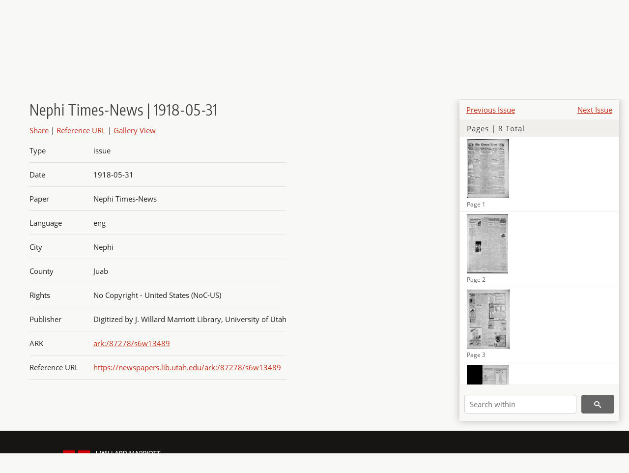

--- FILE ---
content_type: text/css
request_url: https://newspapers.lib.utah.edu/css/main.css?v=45
body_size: 7140
content:
body {
	background: #f8f8f7;
	font-family: 'Open Sans', sans-serif;
}
a {
	color: #C22D19;
}
a:hover {
	color: #770000;
}
img {
	max-width: 100%;
	width: auto;
	height: auto;
	vertical-align: middle;
	border: 0;
	-ms-interpolation-mode: bicubic;
}
td img {
	vertical-align: middle;
}
audio {
	width: 500px;
}
.photo-border {
	background: #f8f8f7;
	padding: 7px;
	display: block;
	border: thin solid #dcdcdc;
}
/* Form Styles */
form {
	width: 100%;
	margin-bottom: 0px;
}
input[type="submit"] {
	vertical-align: bottom;
}
#search_box:disabled {
	background-color: #FFF;
	border-color: #D1D1D1;
	color: inherit;
}
label {
	display: inline-block;
	vertical-align: middle;
	margin-bottom: 0;
	-webkit-user-select: none;
	-moz-user-select: none;
	-ms-user-select: none;
	-o-user-select: none;
	user-select: none;
}
select {
	background-image: url("data:image/svg+xml;charset=utf-8,%3Csvg%20version%3D%221.1%22%20xmlns%3D%22http%3A%2F%2Fwww.w3.org%2F2000%2Fsvg%22%20xmlns%3Axlink%3D%22http%3A%2F%2Fwww.w3.org%2F1999%2Fxlink%22%20x%3D%220px%22%20y%3D%220px%22%20fill%3D%22%23222222%22%20width%3D%2224px%22%20height%3D%2224px%22%20viewBox%3D%22-261%20145.2%2024%2024%22%20style%3D%22enable-background%3Anew%20-261%20145.2%2024%2024%3B%22%20xml%3Aspace%3D%22preserve%22%3E%3Cpath%20d%3D%22m%20-252.04375%2C154.18284%203.04375%2C6.5%202.94375%2C-6.5%22%2F%3E%3C%2Fsvg%3E");
	padding-right: 25px;
	padding-left: 14px;
	background-repeat: no-repeat;
	background-position: right center;
	-webkit-appearance: none;
	-moz-appearance: none;
	appearance: none;
}
select::-ms-expand {
	display: none;
}
label input {
	margin-bottom: 2px;
	vertical-align: middle;
	font-weight: initial;
}
figure {
	margin: 0px;
}
input[type="button"] {
	background-color: #FFF;
}
input.red, input.red:focus {
	background-color: #860000;
	color: white;
}
input.red:hover {
	background-color: #A00000;
	color: white;
}
textarea:disabled, input[readonly], input[readonly]:hover, input[readonly]:focus, input[readonly]:active, input:disabled, input:disabled:hover, input:disabled:focus, input:disabled:active {
	background-color: #EEEEEE;
	border: 1px solid #D1D1D1;
	color: #555;
}
textarea.mass {
	width: 1000px;
	height: 200px;
}
.side_link {
	margin-left: 10px;
	font-weight: initial;
}
.missing_fields {
	width: max-content;
	margin-top: 10px;
}
#change_setname_form {
	margin-bottom: 10px;
}
#change_setname_form input[type=submit] {
	margin-top: 15px;
}
#warning_fields {
	display: none;
}
#warning_fields strong {
	color: #e66100;
	padding: 5px;
}
#warning_fields div {
	padding: 0px 10px 0px 10px;
}
#error_fields {
	display: none;
}
#error_fields strong {
	color: red;
	padding: 5px;
}
#error_fields div {
	padding: 0px 10px 0px 10px;
}
#refresh_fields {
	margin: 10px 0px 5px 0px;
	display: none;
	user-select: none;
}
.wide input[type=text] {
	width: 500px;
}
.advanced_search a {
	font-size: 14px;
	margin-left: 20px;
	padding-bottom: 15px;
	display: inline-block;
	color: #000;
}
.button, button, input[type=submit], input[type=reset], input[type=button] {
	padding: 0 25px;
}
input.small {
	height: 35px;
	line-height: initial;
}
.highlight {
	background-color: #FFFFAB;
}
.button.button-primary, button.button-primary, input[type=submit].button-primary, input[type=reset].button-primary, input[type=button].button-primary {
	background-color: #b51500;
	border-color: #b51500;
}
.button.button-primary:focus, .button.button-primary:hover, button.button-primary:focus, button.button-primary:hover, input[type=submit].button-primary:focus, input[type=submit].button-primary:hover, input[type=reset].button-primary:focus, input[type=reset].button-primary:hover, input[type=button].button-primary:focus, input[type=button].button-primary:hover {
	background-color: #8a1000;
	border-color: #8a1000;
}
.btn,.btn:focus {
	background: #666666;
	color: #fff;
	font-size: 14px;
	display: inline-block;
	font-weight: 400;
	text-align: center;
	white-space: nowrap;
	vertical-align: middle;
	-webkit-user-select: none;
	-moz-user-select: none;
	-ms-user-select: none;
	user-select: none;
	border: 1px solid transparent;
	padding: .375rem .75rem;
	line-height: 1.5;
	border-radius: .25rem;
	text-decoration: none;
}
.btn:hover {
	background: #4a4a4a;
	color: #fff;
}
.submit-btn {
	background: #666666;
	color: #fff;
	border: solid 1px #666666;
	font-size: 14px;
	line-height: 38px;
}
.submit-btn:hover {
	background: #4a4a4a;
	color: #fff;
	border: solid 1px #666666;
}
.submit-btn i {
	display: inline-block;
	margin-top: -3px;
}
/* End Form Styles */
/* Typography */
h1, h2, h3, h4, h5, h6 {
	margin-bottom: 1rem;
	letter-spacing: 1px;
	color: #434343;
	font-family: 'Encode Sans Condensed', sans-serif;
}
h3 span {
	font-size: 60%;
}
.heading-centered {
	border-bottom: 5px solid;
	border-color: rgba(0, 0, 0, 0.3);
	text-align: center;
	margin-bottom: 20px;
	position: relative;
}
.heading-centered span {
	font-weight: 400;
	text-transform: uppercase;
	font-size: 26px;
	padding: 0 20px;
	position: relative;
}
.bold {
	font-weight: bold;
}
.larger {
	font-size: 31px;
}
a.title_link {
	text-decoration:  none;
	color: #222;
}
.caption {
	margin-top: 3px;
}
.justify-content-end {
	-ms-flex-pack: end!important;
	justify-content: flex-end!important;
}
.text-right {
	text-align: right;
}
pre {
	background-color: #DDD;
	padding: 10px;
	border-radius: 8px;
}
.seemore small {
	text-transform: uppercase;
	font-weight: 600;
}
.heading-centered .seemore {
	position: absolute;
	right: 0;
	bottom: 0;
}
.landing-topics .seemore {
	color: #C22D19;
}
.seemore::after {
	content: "\e957";
	font-family: 'icomoon' !important;
	padding-left: 5px;
	font-size: 83%;
}
.landing-topics ul li a.seemore, a.seemore {
	background: #fff;
	display: inline-block;
	padding: 0 8px;
}
.seemore:has(small) {
	font-size: 60%;
}

.pad a {
	padding: 0px 10px 0px 10px;
}
.small a {
	padding: 0px 5px 0px 5px;
	font-size: 12px;
	line-height: initial;
	min-width: initial;
}
/* End Typography */
.links_container {
	position: relative;
	margin-bottom: 5px;
	width: 750px;
}
#icon_links {
	display: none;
	background-color: white;
	box-shadow: 0px 0px 5px 2px #444;
	padding: 5px 0px 5px 5px;
	position: absolute;
	top: -40px;
	z-index: 1;
}
#permalink {
	display: none;
	background-color: white;
	box-shadow: 0px 0px 5px 2px #444;
	padding: 5px;
	position: absolute;
	top: -50px;
	width: 500px;
	z-index: 1;
}
#permalink_url {
	margin: 0px;
	padding: 5px;
	width: 100%;
	background: #EEE;
}
#share {
	position: relative;
	cursor: pointer;
	text-decoration: underline;
}
.social_icon {
	max-width: initial;
	margin-right: 5px;
}
.icons {
	margin-right: 5px;
}
.institution {
	display: inline-block;
	background: #fff;
	padding: 1.5em;
	width: 100%;
	box-sizing: border-box;
	-moz-box-sizing: border-box;
	-webkit-box-sizing: border-box;
	box-shadow: 0 1px 2px rgba(0,0,0,.1);
	border-radius: 3px;
}
.institution.item a {
	text-decoration: none;
}
.collection {
	padding-left: 15px;
}
.video {
	width: 600px;
}
.gallery {
	display: inline;
	padding: 5px;
}
#gallery_message {
	position: absolute;
	transform: translate(-50%, -50%);
	top: 50%;
	left: 50%;
	display: none;
	color: white;
	font-size: 35px;
}
#gallery_iframe {
	margin: 0 auto;
	display: none;
	width: 90%;
	height: 99%;
}
#gallery_video {
	margin: 0 auto;
	display: none;
	width: 90%;
	height: 99%;
}
#gallery_audio {
	position: relative;
	top: 50%;
	margin: 0 auto;
	display: none;
	width: 50%;
}
.inline {
	display: inline-block;
}
.left_pad {
	margin-left: 10px;
}
#final_query {
	width: 850px;
	background-color: #EEEEEE;
	border: 1px solid #D1D1D1;
}
#adv_sets {
	height: 300px;
	width: 750px;
	overflow: auto;
	border: solid 1px #BBB;
	padding: 5px 10px 10px 10px;
	margin-bottom: 20px;
}
.ocr {
	max-height: 400px;
	overflow: auto;
	border: solid 1px #BBB;
	padding: 5px 10px 10px 10px;
}
#adv_sets label {
	font-weight: initial;
}
.adv_inst {
	font-weight: bold !important;
}
#form_query {
	width: 350px;
}
#contents {
	float: right;
	width: 325px;
	box-shadow: 0px 0px 15px #bdbab4;
	margin-bottom: 20px;
}
#contents form {
	padding: 0 10px;
	width: 100%;
	box-sizing: border-box;
	display: flex;
	margin-top: 20px;
}
#contents form input {
	flex: 1;
}
#contents form input[type="text"] {
	margin-right: 10px;
}
#filebox, #thumbbox {
	border: 2px dashed #555;
	border-radius: 7px;
	padding: 15px;
	background-color: #f8f8f7;
	margin-left: 10px;
	text-align: center;
}
.record_nav {
	display: table-cell;
	vertical-align: middle;
	font-size: 32px;
}
.record_nav a {
	color: #666666;
	text-decoration: none;
}
.record_nav.left a {
	padding-right: 13px;
}
.record_nav a:hover {
	color: #555;
}
.save_message {
	padding: 7px;
	border-radius: 3px;
}
.editbar_message {
	z-index: 2000;
	border-radius: 0px;
	width: 100%;
	padding: 10px;
	position: fixed;
	left: 0;
	bottom: 78px;
}
.success {
	background-color: #CAFFCE;
}
.error {
	background-color: #F2DEDE;
}
/* ADA */
.sr-only {
	position: absolute;
	width: 1px;
	height: 1px;
	margin: -1px;
	padding: 0;
	overflow: hidden;
	clip: rect(0, 0, 0, 0);
	border: 0;
}
/* General Layout */
.container-fluid {
	margin-left: 20px;
	margin-right: 20px;
}
.container {
	max-width: 2000px;
}
/* Main Header */
.nav {
	display: -ms-flexbox;
	display: flex;
	-ms-flex-wrap: wrap;
	flex-wrap: wrap;
	padding-left: 0;
	margin-bottom: 0;
	list-style: none;
}
.header .nav {
	background: #383739;
}
.main-nav {
	list-style-type: none;
	color: #fff;
	margin: 0;
	padding: 0;
}
.main-nav li {
	display: inline-block;
	padding: 0;
	margin: 0;
}
.main-nav li a {
	color: #fff;
	text-decoration:  none;
	padding: 6px 10px;
	display: block;
	font-size: 14px;
}
.main-nav li:first-child a {
	padding-left: 0px;
}
.nav-link {
	display: block;
	padding: 10px 16px;
}
.main-nav .link_right {
	position: absolute;
	right: 0;
	z-index: 2;
}
.main-nav .dropdown-menu  {
	display: none;
}
.show .nav-link {
	width: 100px;
	text-align: right;
}
.main-nav .show .dropdown-menu {
	margin: 0;
	border-radius: 0;
	background: rgba(70,70,70, 0.85);
	display: none;
}
.dropdown-menu a {
	display: block;
	color: #212529;
	white-space: nowrap;
	text-align: right;
	padding: .2rem 1rem;
}
.dropdown-menu a:hover {
	background: rgba(200,200,200, 0.85);
}
.dropdown-menu hr {
	height: 0;
	margin: .2em 0;
	overflow: hidden;
	border-top: 1px solid #bbb;
}
.search-results-container, .browse-results-container {
	overflow: hidden;
	margin: 0px 0px 20px 0px;
	background: #fff;
	padding: 20px;
	border: thin solid #eee;
}
.search-results-container table {
	width: 100%;
}
.search-results-container table tr td:first-child {
	padding-left: 15px;
}
.search-results-container table tr td:last-child {
	padding-right: 15px;
}
.search-results-container table tr:nth-child(even) {
	background-color: rgba(0,0,0,.03);
}
.collection-logo {
	margin-right: 40px;
	line-height: 70px;
	display: inline-block;
}
.collection-name {
	font-size: 140%;
	margin-right: 50px;
	position: relative;
}
/* Main Search */
.main-header:after {
	visibility: hidden;
	display: block;
	content: " ";
	clear: both;
	height: 0;
}
.search-constraints {
	padding-bottom: 5px;
	vertical-align: middle;
}
#form_query {
	border: 4px solid #b1afaa;
	height: 41px;
	margin-bottom: 0;
}
.search-constraints .button-primary {
	text-transform: none;
	padding: 0 10px;
	font-weight: 400;
	height: 35px;
	margin-right: 4px;
	line-height: 33px;
}
.main-header {
	background: #edebe7;
	padding: 5px 0;
	border-top: 1px solid #d8d2c9;
}
.main-search {
	background: #bdbab4;
}
.main-search-input {
	padding-top: 1.5rem;
}
.main-search-input select {
	color: #777;
	height: 56px;
	padding-bottom: 2px;
}
#search_box {
	width: 80%;
	max-width: 500px;
}
/* Refine Search Column */
.toggle-facets {
	display: none;
	background: #f3f1f0;
	border-bottom: 1px solid #d0cdc8;
	background: #7c7a74;
}
.toggle-facets a {
	font-size: 12px;
	font-weight: 600;
	padding: 10px;
	text-transform: uppercase;
	color: #fff;
	text-decoration: none;
	padding: 10px;
	display: block;
}
.toggle-facets a:before {
	content: "\e950";
	font-family: "icomoon";
	display: inline-block;
	width: auto;
	height: auto;
	vertical-align: baseline;
	background-image: none;
	background-position: 0% 0%;
	background-repeat: repeat;
	margin-top: 0;
	speak: none;
	-webkit-font-smoothing: antialiased;
	text-transform: none;
	line-height: 1;
	font-weight: normal;
	font-variant: normal;
}
.toggle-facets a:after {
	content: ' Show Information And Filters';
}
.toggle-facets a.active:after {
	content: ' Hide Information And Filters';
}
.toggle-facets a.active:before {
	-moz-transform: rotate(90deg);
	-ms-transform: rotate(90deg);
	-webkit-transform: rotate(90deg);
	transform: rotate(90deg)
}
.record {
	padding-left: 40px;
}
.page {
	margin-top: 20px;
	position: relative;
}
.main-content-container {
	background: #fff;
	padding: 20px;
	border: thin solid #eee;
}
#refine-search, .browse-refine {
	padding-right: 20px;
	max-width: 320px;
	float: left;
	background: #f8f8f7;
}
@media screen and (max-width: 800px) {
	.toggle-facets {
		display: block;
	}
	#refine-search, .browse-refine {
		position: absolute;
		top: 0;
		left: 0;
		float: none;
		margin: auto;
		z-index: 102;
		-webkit-transform: translateX(-370px);
		-moz-transform: translateX(-370px);
		-ms-transform: translateX(-370px);
		-o-transform: translateX(-370px);
		transform: translateX(-370px);
		-webkit-transition: -webkit-transform 1s;
		-moz-transition: -moz-transform 1s;
		-o-transition: -o-transform 1s;
		transition: transform 1s;
	}
	#refine-search.toggle, .browse-refine.toggle {
		background: #f8f8f7;
		border-right: thin solid #d7d1ca;
		border-bottom: thin solid #d7d1ca;
		top: -20px;
		padding-top: 20px;
		transform: translateX(0px);
	}
	.collection-name {
		display: block;
	}
	#search_box {
		width: calc(100% - 71px);
	}
	.search-results-container .table th {
		display: none;
	}
	.search-results-container .table td {
		clear: left;
		float: left;
		border-top: none;
		border-bottom: none;
		padding: 5px 15px;
	}
	.search-results-container .table td:last-child {
		padding-bottom: 15px;
	}
	.page {
		padding-left: 0 !important;
	}
	.record_nav {
		padding: 1px !important;
	}
	.links_container {
		width: 100%;
	}
}
.browse-refine {
	width: 250px;
	margin-left: 20px;
}
.panel-default {
	background: #fff;
	margin: 0 0px 5px 0;
	border: thin solid #eee;
}
.panel-default .panel-title {
	font-size: 15px;
	padding: 6px 8px 6px 25px;
	background: #f0efec;
	margin-bottom: 0;
	position: relative;
	font-family: 'Open Sans', sans-serif;
}
.panel-title.contents-header {
	padding: 6px 8px 6px 14px;
}
.panel-default .panel-title a {
	text-decoration: none;
	color: #333333;
	display: block;
	position: relative;
	z-index: 50;
	font-weight: 600;
	text-transform: uppercase;
	letter-spacing: 0;
}
.panel-heading.collapse-toggle.collapsed .panel-title:before {
	content: "\e957";
	transform: initial;
	color: #C22D19;
}
.panel-heading.collapse-toggle .panel-title:before {
	font-family: 'icomoon';
	content: "\e955";
	position: absolute;
	top: 6px;
	left: 9px;
	font-size: 12px;
	line-height: normal;
	line-height: 23px;
	z-index: 1;
	color: #C22D19;
}
.panel-body {
	padding: 10px 15px 5px 15px;
}
.panel:last-child {
	margin-bottom: 20px;
}
.about-body {
	padding: 10px 15px 10px 20px;
	font-size: 13px;
}
.facet-values a {
	padding: 5px 0;
	text-decoration: none;
}
.facet-values {
	margin: 0 0 5px 0;
	padding: 0;
	list-style: none;
	display: table;
	border-collapse: collapse;
	width: 100%;
}
.facet-values ul {
	margin: initial;
}
.facet-values li {
	margin-right: 0;
	padding-right: 0;
	font-size: 12px;
	border-bottom: thin solid #eee;
	display: table-row;
}
.facet-values li:last-child {
	border-bottom: 0px;
	margin-bottom: 0px;
}
.facet-values .facet-label {
	display: table-cell;
	padding-top: 6px;
	padding-bottom: 6px;
	padding-right: 6px;
}
.facet-values .facet-label.bigger {
	font-size: 14px;
	padding-bottom: 10px;
	padding-top: 10px;
}
.facet-values .facet-label.indent {
	padding-left: 10px;
}
.facet-values .facet-count {
	font-style: italic;
	display: table-cell;
	text-align: right;
}
.expand-icon {
	font-size: 13px;
}
/* Search Results View Options */
.pagination ul>.active>a {
	background: #F5F5F5;
	color: #999;
}
.pagination ul {
	display: inline-block;
	margin-bottom: 0px;
}
.pagination ul>li {
	display: inline;
}
.pagination ul>li>a {
	float: left;
	border: solid 1px #D1D1D1;
	display: inline;
	padding: 4px 12px;
	margin: 0px;
	margin-left: -1px;
	text-decoration: none;
}
.results-controls0 {
	border-bottom: 5px solid #edebe7;
}
.results-controls0:after {
	visibility: hidden;
	display: block;
	content: " ";
	clear: both;
	height: 0;
}
.browse_controls input {
	float: left;
}
.pagination {
	display: inline-block;
}
.results {
	border-bottom: 5px solid #edebe7;
	margin-bottom: 5px;
	padding-bottom: 10px;
}
.main-search-results .page_entries {
	float: left;
	padding-right: 15px;
	padding-top: 5px;
}
/* Search Results Display */
.main-search-results {
	width: auto;
	overflow: hidden;
}
.main-search-results a {
	border-bottom: 1px dotted #999999;
	text-decoration: none;
}
.main-search-results tr:nth-child(even)  {
	background: #faf9f9;
}
img.thumb {
	border: thin solid #eee;
	padding: 6px;
	background: #fff;
	max-width: 150px;
	height: auto;
	margin: 5px;
}
/* Refine Contents Options */
.contents-filter {
	padding-right: 0;
}
#scroll-overflow {
	height: 70vh;
	overflow: auto;
}
.previous-issue {
	float: left;
	margin-left: 14px;
	margin-top: 8px;
}
.next-issue {
	float: right;
	margin-right: 14px;
	margin-top: 8px;
}
.contents-filter .bigger {
	display: block;
	border-bottom: thin solid #ccc;
	margin-bottom: 12px;
	padding-bottom: 3px;
}
.contents-filter .bigger a {
	padding: 0 14px;
	border-bottom: none;
	margin: 0;
	font-weight: 600;
}
.contents-filter .bigger a.page-number {
	padding-left: 0;
}
.contents-filter .indent {
	margin-bottom: 2px;
	padding: 0 !important;
}
.contents-filter .indent a {
	border: none !important;
	color: #5d5d5d;
	display: block;
	padding: 5px 14px;
}
.contents-filter .indent a:hover {
	background: #f5f4f4;
}
/* Masonry container */
.masonry {
	column-count: 3;
	-moz-columns: 3;
	-webkit-columns: 3;
	column-gap: 1em;
	padding-top: 35px;
}
.masonry .item { /* Masonry bricks or child elements */
	display: inline-block;
	margin: 0 0 1em;
	width: 100%;
}
.masonry-topics {
	display: grid;
	grid-template-columns: 1fr 1fr 1fr 1fr;
	grid-gap: 1rem;
	margin-bottom: 50px;
}
.featured.collections .container-fluid {
	display: grid;
	grid-template-columns: 1fr 1fr 1fr 1fr;
	grid-gap: 1rem;
}
@media (max-width: 900px) {
	.featured.collections .container-fluid {
		grid-template-columns: 1fr 1fr;
	}
}
@media (max-width: 500px) {
	.featured.collections .container-fluid {
		grid-template-columns: 1fr;
	}
	.heading-centered .seemore {
		position: relative;
	}
}
.featured.collections {
	background: transparent;
}
.featured .feature-item .details {
	border: thin solid #dcdcdc;
	transition: box-shadow .3s ease-out,background-size .3s ease-out;
	margin-bottom: 12px;
	padding: 20px;
	text-align: left;
	min-height: 175px;
	overflow: hidden;
	font-size: 14px;
	background: #fff;
}
.featured .feature-item h3 {
	font-size: 22px;
}
.featured .feature-item .image {
	height: 220px;
	overflow: hidden;
	display: block;
	background: #000;
	text-align: center;
}
.featured.news h4 {
	padding-top: 30px;
}
.masonry-topics div {
	border-bottom: thin solid #eee;
	padding: 4px;
}
.masonry-topics div a {
	text-decoration: none;
}
@media (max-width: 800px) {
	.masonry-topics {
		grid-template-columns: 1fr 1fr 1fr;
	}
}
.sub-header {
	color: #edebe7;
	text-shadow: #1a1918 1px 1px 3px;
	background: rgb(40,40,40);
	background: linear-gradient(90deg, rgba(40,40,40,1) 0%, rgba(173,170,164,1) 100%);
	background-repeat: no-repeat;
	background-size: cover;
	padding: 40px 20px 25px 20px;
}
.background-credit {
	position: relative;
	z-index: 1;
	font-size: 12px;
}
.background-credit a {
	color: #fff;
}
table.diff td {
	border: solid 1px #aaa;
	padding: 5px;
}
table.diff {
	margin: 0;
}
del {
	background: #ffe6e6;
}
ins {
	background: #e6ffe6;
}
#modal_overlay {
	background-color: rgba(0, 0, 0, 0.9);
	display: none;
	position: fixed;
	width: 100%;
	height: 100%;
	left: 0;
	top: 0;
	z-index: 1000;
}
.gallery_canvas {
	box-shadow: 0px 0px 20px rgba(0, 0, 0, 1);
	background-color: #000;
	display: none;
	width: 80%;
	height: 80%;
	left: 10%;
	top: 10%;
}
.year-options {
	margin-bottom: 10px;
}
.year-options > select {
	margin-bottom: 0px;
}
.year-to {
	margin: 0px 10px 0px 8px;
}
.year-update {
	margin-top: 10px;
}
.slider {
	height: 20px;
	position: relative;
}
.slider:before {
	content: "";
	background: #DDDDDD;
	position: absolute;
	height: 6px;
	border-radius: 10px;
	width: 100%;
	top: 7px;
}
.slider-inner {
	display: block;
	background: #B51500;
	position: absolute;
	width: 100%;
	left: 0%;
	top: 7px;
	height: 6px;
	z-index: 1;
}
.slider div {
	background: #FFF;
	border: solid 1px #a7a7a7;
	width: 20px;
	height: 20px;
	margin-left: -10px;
	border-radius: 10px;
	position: absolute;
	z-index: 2;
}
.restricted {
	background-color: #333;
	color: white;
	padding: 5px;
}
.restricted a {
	color: #FFF871;
}
.restricted a:hover {
	color: #C2BC56;
}
.log {
	font-size: 75%;
}
.log th, .log td {
	padding: 5px;
}
.log td:first-child, .log th:first-child {
	padding-left: 0px;
}
#sensitive {
	width: 800px;
	background-color: black;
	color: white;
	text-align: center;
	padding: 30px 0px 30px 0px;
	font-size: 120%;
}
#sensitive button {
	margin-top: 30px;
	color: white;
}
#stat_error {
	background-color: #F2DEDF;
	padding: 10px;
	margin: 5px 0px 15px 0px;
	display: none;
}
#editbar {
	position: fixed;
	width: 100%;
	bottom: 0;
	left: 0;
	background-color: #EDEBE7;
	padding: 20px 10px 20px 10px;
	z-index: 2000;
}
#editbar input {
	margin: 0 4px 0 0;
}
.edit_links {
	margin-right: 30px;
	float: right;
}
.change_links {
	margin-left: 15px;
}
.break {
	word-break: break-word;
}
#browse_bar {
	padding-top: 20px;
	border-bottom: thin solid #eee;
	margin-bottom: 20px;
}
#browse_bar ul {
	list-style-type: none;
	margin: 0px 10px 20px 0px;
	padding: 0;
}
#browse_bar li {
	display: inline-block;
	padding: 0;
	margin: 0;
	font-size: 20px;
	font-weight: 600;
}
#browse_bar li a, .view-btn {
	text-decoration:  none;
	padding: 6px 10px;
	display: block;
	color: #000;
	background: #f0efec;
	font-size: 14px;
	font-weight: 400;
}
.view-btn {
	display: inline-block;
	margin-bottom: 4px;
	cursor: pointer;
}
label.view-btn:before {
	content: '\e94c';
	font-family: 'icomoon';
	font-size: 13px;
}
.view-btn i {
	font-size: 13px;
	vertical-align: initial;
}
.view-btn input {
	display: none;
}
.view-btn.active {
	background: #b01612;
	color: #fff;
}
.view-btn.embargo:before {
	content: '\e937';
}
#browse_bar li.selected a {
	background-color: #B51500;
}
#browse_bar li.selected a {
	color: white;
}
.az_links {
	height: 40px;
	clear: both;
}
.az_links .disabled {
	color: #AAA;
}
.az_links div, .az_links a {
	border: solid 1px #AAAAAA;
	display: block;
	float: left;
	min-width: 40px;
	font-size: 18px;
	line-height: 40px;
	margin: 0px 5px 10px 0px;
	text-align: center;
	vertical-align: middle;
}
.az_links a {
	text-decoration: none;
	background-color: white;
}
.az_links.institution-list a {
	text-decoration: none;
	background-color: #f8f8f7;
}
#az_controls {
	clear: both;
	font-size: 13px;
	padding: 8px 0px 0px 0px;
}
#az_controls input {
	width: 100%;
}
#az_body {
	margin-bottom: 20px;
}
.az_image  {
	float: left;
	width: 100px;
	height: 100px;
	overflow: hidden;
	margin-right: 20px;
	}
.az_item {
	margin-top: 10px;
	padding-bottom: 10px;
	border-bottom: solid 1px #EEE;
}
.az_item.image {
	float: left;
	width: 200px;
	height: 200px;
	overflow: hidden;
	border-bottom: initial;
	text-align: center;
	font-size: 12px;
}
.az_item.image figcaption {
	margin-top: 5px;
}
.az_item.image img {
	height: 150px;
}
.az_content {
	overflow: hidden;
	width: auto;
	vertical-align: top;
	font-size: 15px;
}
.az_content a {
	font-size: 17px;
	text-decoration: none;
}
.az_content .edit {
	font-size: 12px;
	color: blue;
}
.az_letter {
	font-family: "Encode Sans Condensed", Helvetica, Arial, sans-serif;
	line-height: 1.3;
	font-weight: 800;
	margin-bottom: 15px;
	font-size: 33px;
	padding-top: 30px;
}
.az_letter:first-child {
	padding-top: 0px;
}
.az_letter::after {
	content: '';
	height: 7px;
	background: rgb(204,0,0);
	background: linear-gradient(90deg, rgba(204,0,0,1) 0%, rgba(161,6,15,1) 100%);
	display: block;
}
.az_letter a {
	color: black;
	text-decoration: none;
}
.institution-list.az_links a {
	border: none;
	display: block;
	font-size: 15px;
	margin: 0;
	border-bottom: thin solid #eee;
	width: 100%;
	text-align: left;
}
/* Start New Homepage */
.dl-home-logo {
	position: relative;
	z-index: 1;
	float: left;
	padding: 16px;
	background: #edebe7;
	box-shadow: 0 4px 8px 0 rgba(0, 0, 0, 0.2), 0 6px 20px 0 rgba(0, 0, 0, 0.19);
}
.home .nav {
	background: rgba(0,0,0, .8);
	position: relative;
}
.home .main-header, .home #form_search {
	position: relative;
	float: left;
	width: 100%;
	z-index: 1;
}
.home .header {
	position: absolute;
	top: 0;
	z-index: 1;
	width: 100%;
}
.home .main-search-input {
	background: none;
	margin: 0px auto 40px auto;
	max-width: 900px;
	position: relative;
}
.home .sub-header {
	position: relative;
	/* background-size: 100% !important; */
	background-position: center !important;
}
.home .overlay {
	position: absolute;
	bottom: 0;
	left: 0;
	width: 100%;
	height: 100%;
	background: rgb(231,229,226);
	background: linear-gradient(180deg, rgba(231,229,226,0.45) 0%, rgba(51,51,51,0.9) 62%, rgba(0,0,0,0.95) 100%);
}
.home .main-search-input {
	text-align: center;
}
.home #search_box {
	padding: 27px 20px;
	font-size: 20px;
	color: #4a4a4a;
}
.home .submit-btn {
	background: #cc0000;
	border-color: #cc0000;
	font-size: 25px;
	position: relative;
	height: 56px;
	top: 2px;
}
.home .advanced_search {
	display: inline-block;
	font-size: 18px;
	margin-right: 0;
}
.home .advanced_search a {
	color: #fff;
}
.home .intro-text {
	background: none;
	clear: both;
	margin: 0 auto;
	padding: 18px;
	max-width: 777px;
	position: relative;
}
.home .lead-text {
	font-size: 32px;
	text-align: center;
	margin-bottom: 0;
	line-height: 40px;
}
.lead-text a {
	color: white;
}
.lead-text a:hover {
	color: #999;
}
@media (max-width:500px) {
	.home .lead-text {
		font-size: 22px;
		line-height: 30px;
	}
}
.home .intro-text .btn {
	text-shadow: none;
}
.landing-topics {
	background: #f0efec;
	border-top: 5px solid #b9b6b0;
	border-bottom: 4px solid #e3e1de;
}
.landing-topics .container-fluid {
	max-width: 1367px;
	margin: 0 auto;
}
.landing-topics ul  {
	list-style-type: none;
	margin: 0px;
	padding: 0;
	display: flex;
	flex-wrap: wrap;
	-ms-flex-pack: center!important;
	justify-content: center!important;
}
.landing-topics ul li  {
	padding: 0px 25px;
	margin: 0px;
	line-height: 60px;
}
.landing-topics ul li a  {
	color: #434343;
	text-transform: uppercase;
	padding: 15px 0px;
	display: block;
	font-size: 13px;
	line-height: 30px;
	font-weight: 600;
	transition: all 0.2s ease-out;
	text-decoration: none;
}
.landing-topics ul li a i {
	font-size: 18px;
	display: inline-block;
	margin-top: -2px;
}
.landing-topics ul li a:hover  {
	color: #cc0000;
	transition: all 0.2s ease-in;
}
.featured {
	padding: 30px 20px;
	background: #c8c5c0;
}
.featured a {
	text-decoration: none;
}
.featured h5, .featured h4 {
	font-weight: 800;
	font-size: 25px;
}
.featured h4 {
	font-size: 33px;
}
.featured .az_item, .az_item.image {
	width: 187px;
	display: inline-block;
	height: 224px;
	overflow: hidden;
	padding: 6px;
	margin: 0.5rem;
	margin-top: 0px;
	border: thin solid #eee;
	transition: box-shadow .3s ease-out,background-size .3s ease-out;
	font-size: 13px;
	background: #f0efec;
}
.az_item.image {
	margin-bottom: 16px;
}
.featured .az_item:hover {
	background: #fff;
	border: 1px solid #dadce0;
	transition: box-shadow 280ms ease-in-out;
	box-shadow: 0 1px 3px 0 rgba(60, 64, 67, 0.05), 0 4px 8px 3px rgba(60, 64, 67, 0.15);
	background-size: auto 103%;
	background-color: #f0efec;
}
.featured .az_item .image-wrapper {
	overflow: hidden;
	margin-bottom: 10px;
}
.featured .az_item .image {
	padding-top: 72.75%;
	background-position: center !important;
	height: 100%;
	width: 100%;
}
.featured .az_item figcaption {
	margin-top: 0.9rem;
	line-height: 1.25;
}
#filter_message {
	display: none;
	margin-top: 10px;
	font-size: 20px;
}
/* Footer Styles */
footer {
	background: #161514;
	padding: 40px 0;
	color: #999;
	font-size: 13px;
	clear: both;
}
footer a {
	color: #999;
	font-size: 13px;
	text-decoration: none;
}
footer a:hover {
	color: #fff;
}
footer p {
	margin-bottom: 0;
}
footer h6 {
	font-weight: 600;
	text-transform: none;
	color: #fff;
	padding: 10px 0;
	letter-spacing: 1px;
	margin-bottom: 0px;
}
.home footer .nav {
	background: transparent;
}
footer ul {
	list-style-type: none;
	padding-left: 15px;
}
footer li {
	margin-bottom: 0px;
}
footer ul li a {
	padding: 3px 0;
	display: block;
}
footer .address {
	padding-bottom: 15px;
}
.footer-4-col {
	padding-top: 30px;
	padding-bottom: 30px;
}
footer .three.columns {
	border-right: 1px solid #343331;
}
footer .three.columns:last-of-type {
	border-right: none;
}
.sub-footer {
	border-top: 1px solid #343331;
	border-bottom: 1px solid #343331;
}
.sub-footer ul.nav a {
	display: inline-block;
}
.sub-footer p {
	padding: 10px 0;
}
@media screen and (max-width: 800px) {
	footer .three.columns {
		width: 100%;
		border-right: none;
	}
}
model-viewer {
	height: 100%;
	width: 100%;
	background-color: #000;
}
#canvas {
	background-color: #000;
	cursor: move;
	width: 100%;
	height: 100%;
}
#canvas_container {
	position: relative;
}
ul.suggest li {
	margin: initial;
	margin-left: 20px;
	list-style: initial;
}
.link img {
	width: 100px;
}
#osd {
	height: 800px;
	border: solid 1px black;
}
#go_back {
	margin-top: 10px;
	margin-bottom: 10px;
}
.message {
	display: inline-block;
	margin-bottom: 15px;
	padding: 5px;
	border-radius: 5px;
}
.message.success {
	background-color: #CAFFCE;
}
.message.error {
	background-color: #F2DEDE;
}
